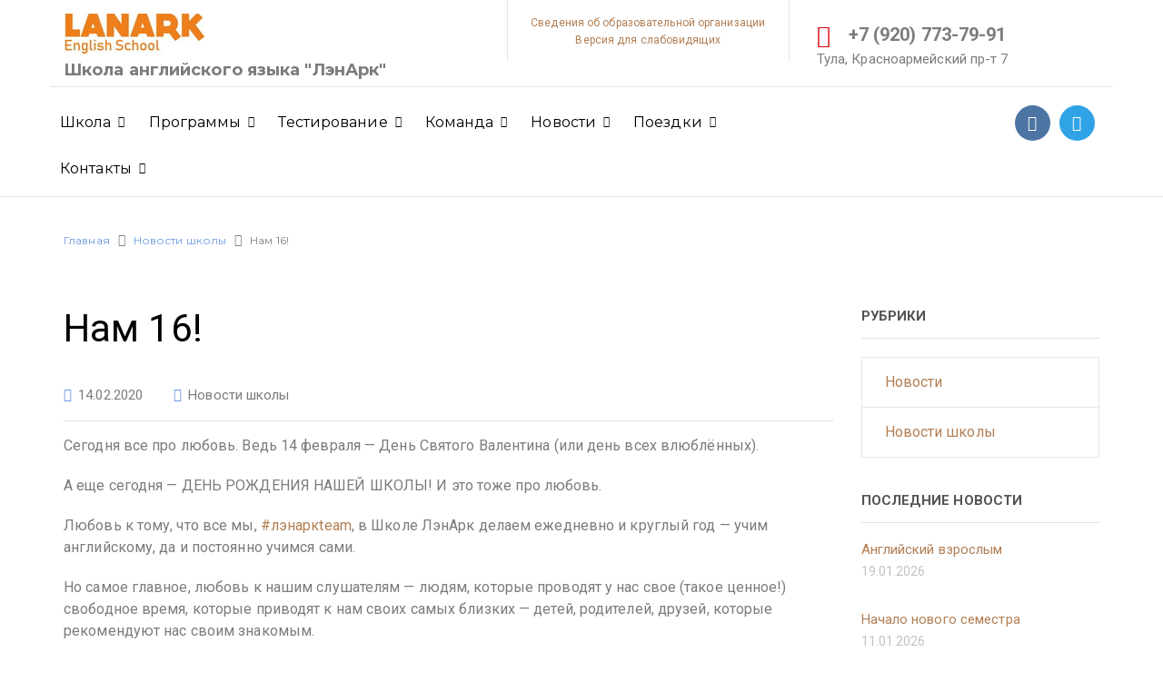

--- FILE ---
content_type: text/html; charset=UTF-8
request_url: https://lanark.ru/nam-16/
body_size: 17337
content:
<!DOCTYPE html>
<html class="no-js" lang="ru-RU">
<head>
	<meta charset="UTF-8"/>
	<meta http-equiv="X-UA-Compatible" content="IE=edge">
	<meta name="viewport" content="width=device-width, initial-scale=1">
	<title>Нам 16! | «ЛэнАрк»</title>
                        <script>
                            /* You can add more configuration options to webfontloader by previously defining the WebFontConfig with your options */
                            if ( typeof WebFontConfig === "undefined" ) {
                                WebFontConfig = new Object();
                            }
                            WebFontConfig['google'] = {families: ['Roboto:100,300,400,500,700,900,100italic,300italic,400italic,500italic,700italic,900italic', 'Montserrat:100,200,300,400,500,600,700,800,900,100italic,200italic,300italic,400italic,500italic,600italic,700italic,800italic,900italic&subset=cyrillic,latin']};

                            (function() {
                                var wf = document.createElement( 'script' );
                                wf.src = 'https://ajax.googleapis.com/ajax/libs/webfont/1.5.3/webfont.js';
                                wf.type = 'text/javascript';
                                wf.async = 'true';
                                var s = document.getElementsByTagName( 'script' )[0];
                                s.parentNode.insertBefore( wf, s );
                            })();
                        </script>
                        
<!-- This site is optimized with the Yoast SEO plugin v11.8 - https://yoast.com/wordpress/plugins/seo/ -->
<link rel="canonical" href="https://lanark.ru/nam-16/" />
<meta property="og:locale" content="ru_RU" />
<meta property="og:type" content="article" />
<meta property="og:title" content="Нам 16! | «ЛэнАрк»" />
<meta property="og:description" content="Сегодня все про любовь. Ведь 14 февраля &#8212; День Святого Валентина (или день всех влюблённых). А еще сегодня &#8212; ДЕНЬ РОЖДЕНИЯ НАШЕЙ ШКОЛЫ! И это тоже про любовь. Любовь к тому, что все мы, #лэнаркteam, в Школе ЛэнАрк делаем ежедневно и круглый год &#8212; учим английскому,&nbsp;&hellip;" />
<meta property="og:url" content="https://lanark.ru/nam-16/" />
<meta property="og:site_name" content="«ЛэнАрк»" />
<meta property="article:section" content="Новости школы" />
<meta property="article:published_time" content="2020-02-14T07:25:51+00:00" />
<meta property="article:modified_time" content="2020-02-18T07:34:06+00:00" />
<meta property="og:updated_time" content="2020-02-18T07:34:06+00:00" />
<meta property="og:image" content="https://lanark.ru/wp-content/uploads/2020/02/_ВКИНСТА_квадр-копия-копия-e1582011139357.jpg" />
<meta property="og:image:secure_url" content="https://lanark.ru/wp-content/uploads/2020/02/_ВКИНСТА_квадр-копия-копия-e1582011139357.jpg" />
<meta property="og:image:width" content="400" />
<meta property="og:image:height" content="400" />
<meta name="twitter:card" content="summary_large_image" />
<meta name="twitter:description" content="Сегодня все про любовь. Ведь 14 февраля &#8212; День Святого Валентина (или день всех влюблённых). А еще сегодня &#8212; ДЕНЬ РОЖДЕНИЯ НАШЕЙ ШКОЛЫ! И это тоже про любовь. Любовь к тому, что все мы, #лэнаркteam, в Школе ЛэнАрк делаем ежедневно и круглый год &#8212; учим английскому,&nbsp;&hellip;" />
<meta name="twitter:title" content="Нам 16! | «ЛэнАрк»" />
<meta name="twitter:image" content="https://lanark.ru/wp-content/uploads/2020/02/_ВКИНСТА_квадр-копия-копия-e1582011139357.jpg" />
<script type='application/ld+json' class='yoast-schema-graph yoast-schema-graph--main'>{"@context":"https://schema.org","@graph":[{"@type":"WebSite","@id":"https://lanark.ru/#website","url":"https://lanark.ru/","name":"\u00ab\u041b\u044d\u043d\u0410\u0440\u043a\u00bb","potentialAction":{"@type":"SearchAction","target":"https://lanark.ru/?s={search_term_string}","query-input":"required name=search_term_string"}},{"@type":"ImageObject","@id":"https://lanark.ru/nam-16/#primaryimage","url":"https://lanark.ru/wp-content/uploads/2020/02/_\u0412\u041a\u0418\u041d\u0421\u0422\u0410_\u043a\u0432\u0430\u0434\u0440-\u043a\u043e\u043f\u0438\u044f-\u043a\u043e\u043f\u0438\u044f-e1582011139357.jpg","width":400,"height":400},{"@type":"WebPage","@id":"https://lanark.ru/nam-16/#webpage","url":"https://lanark.ru/nam-16/","inLanguage":"ru-RU","name":"\u041d\u0430\u043c 16! | \u00ab\u041b\u044d\u043d\u0410\u0440\u043a\u00bb","isPartOf":{"@id":"https://lanark.ru/#website"},"primaryImageOfPage":{"@id":"https://lanark.ru/nam-16/#primaryimage"},"datePublished":"2020-02-14T07:25:51+00:00","dateModified":"2020-02-18T07:34:06+00:00","author":{"@id":"https://lanark.ru/#/schema/person/4a0703aee86a9fbb705cc4a7049ecc1d"}},{"@type":["Person"],"@id":"https://lanark.ru/#/schema/person/4a0703aee86a9fbb705cc4a7049ecc1d","name":"\u0410\u0434\u043c\u0438\u043d\u0438\u0441\u0442\u0440\u0430\u0442\u043e\u0440","image":{"@type":"ImageObject","@id":"https://lanark.ru/#authorlogo","url":"https://secure.gravatar.com/avatar/f360ba4f6902978fb12c9b4e6ba91ad6?s=96&d=mm&r=g","caption":"\u0410\u0434\u043c\u0438\u043d\u0438\u0441\u0442\u0440\u0430\u0442\u043e\u0440"},"sameAs":[]}]}</script>
<!-- / Yoast SEO plugin. -->

<link rel='dns-prefetch' href='//maps.googleapis.com' />
<link rel='dns-prefetch' href='//s.w.org' />
<link rel="alternate" type="application/rss+xml" title="«ЛэнАрк» &raquo; Лента" href="https://lanark.ru/feed/" />
<link rel="alternate" type="application/rss+xml" title="«ЛэнАрк» &raquo; Лента комментариев" href="https://lanark.ru/comments/feed/" />
<link rel="alternate" type="text/calendar" title="«ЛэнАрк» &raquo; Новостная лента iCal" href="https://lanark.ru/events/?ical=1" />
		<script type="text/javascript">
			window._wpemojiSettings = {"baseUrl":"https:\/\/s.w.org\/images\/core\/emoji\/11\/72x72\/","ext":".png","svgUrl":"https:\/\/s.w.org\/images\/core\/emoji\/11\/svg\/","svgExt":".svg","source":{"concatemoji":"https:\/\/lanark.ru\/wp-includes\/js\/wp-emoji-release.min.js?ver=4.9.28"}};
			!function(e,a,t){var n,r,o,i=a.createElement("canvas"),p=i.getContext&&i.getContext("2d");function s(e,t){var a=String.fromCharCode;p.clearRect(0,0,i.width,i.height),p.fillText(a.apply(this,e),0,0);e=i.toDataURL();return p.clearRect(0,0,i.width,i.height),p.fillText(a.apply(this,t),0,0),e===i.toDataURL()}function c(e){var t=a.createElement("script");t.src=e,t.defer=t.type="text/javascript",a.getElementsByTagName("head")[0].appendChild(t)}for(o=Array("flag","emoji"),t.supports={everything:!0,everythingExceptFlag:!0},r=0;r<o.length;r++)t.supports[o[r]]=function(e){if(!p||!p.fillText)return!1;switch(p.textBaseline="top",p.font="600 32px Arial",e){case"flag":return s([55356,56826,55356,56819],[55356,56826,8203,55356,56819])?!1:!s([55356,57332,56128,56423,56128,56418,56128,56421,56128,56430,56128,56423,56128,56447],[55356,57332,8203,56128,56423,8203,56128,56418,8203,56128,56421,8203,56128,56430,8203,56128,56423,8203,56128,56447]);case"emoji":return!s([55358,56760,9792,65039],[55358,56760,8203,9792,65039])}return!1}(o[r]),t.supports.everything=t.supports.everything&&t.supports[o[r]],"flag"!==o[r]&&(t.supports.everythingExceptFlag=t.supports.everythingExceptFlag&&t.supports[o[r]]);t.supports.everythingExceptFlag=t.supports.everythingExceptFlag&&!t.supports.flag,t.DOMReady=!1,t.readyCallback=function(){t.DOMReady=!0},t.supports.everything||(n=function(){t.readyCallback()},a.addEventListener?(a.addEventListener("DOMContentLoaded",n,!1),e.addEventListener("load",n,!1)):(e.attachEvent("onload",n),a.attachEvent("onreadystatechange",function(){"complete"===a.readyState&&t.readyCallback()})),(n=t.source||{}).concatemoji?c(n.concatemoji):n.wpemoji&&n.twemoji&&(c(n.twemoji),c(n.wpemoji)))}(window,document,window._wpemojiSettings);
		</script>
		<style type="text/css">
img.wp-smiley,
img.emoji {
	display: inline !important;
	border: none !important;
	box-shadow: none !important;
	height: 1em !important;
	width: 1em !important;
	margin: 0 .07em !important;
	vertical-align: -0.1em !important;
	background: none !important;
	padding: 0 !important;
}
</style>
<link rel='stylesheet' id='css-style-css'  href='https://lanark.ru/wp-content/plugins/comfortable-reading-premium/css/custom.css?ver=4.9.28' type='text/css' media='all' />
<link rel='stylesheet' id='contact-form-7-css'  href='https://lanark.ru/wp-content/plugins/contact-form-7/includes/css/styles.css?ver=5.1.4' type='text/css' media='all' />
<link rel='stylesheet' id='rs-plugin-settings-css'  href='https://lanark.ru/wp-content/plugins/revslider/public/assets/css/settings.css?ver=5.4.7.1' type='text/css' media='all' />
<style id='rs-plugin-settings-inline-css' type='text/css'>
#rs-demo-id {}
</style>
<link rel='stylesheet' id='mega-submenu-css'  href='https://lanark.ru/wp-content/plugins/ed-school-plugin/extensions/mega-submenu/public/css/style.css?ver=1.2.5' type='text/css' media='all' />
<link rel='stylesheet' id='mega-submenu-woocommerce-css'  href='https://lanark.ru/wp-content/plugins/ed-school-plugin/extensions/mega-submenu/public/css/woocommerce.css?ver=1.2.5' type='text/css' media='all' />
<link rel='stylesheet' id='ed-school-theme-icons-css'  href='https://lanark.ru/wp-content/themes/ed-school/assets/css/theme-icons.css?ver=4.9.28' type='text/css' media='all' />
<link rel='stylesheet' id='testimonial-rotator-style-css'  href='https://lanark.ru/wp-content/plugins/testimonial-rotator/testimonial-rotator-style.css?ver=4.9.28' type='text/css' media='all' />
<link rel='stylesheet' id='font-awesome-css'  href='https://lanark.ru/wp-content/plugins/js_composer/assets/lib/bower/font-awesome/css/font-awesome.min.css?ver=5.4.7' type='text/css' media='all' />
<link rel='stylesheet' id='sp-style-css'  href='https://lanark.ru/wp-content/plugins/ed-school-plugin/public/css/style.css?ver=4.9.28' type='text/css' media='all' />
<link rel='stylesheet' id='groundwork-grid-css'  href='https://lanark.ru/wp-content/themes/ed-school/assets/css/groundwork-responsive.css?ver=4.9.28' type='text/css' media='all' />
<link rel='stylesheet' id='js_composer_front-css'  href='https://lanark.ru/wp-content/plugins/js_composer/assets/css/js_composer.min.css?ver=5.4.7' type='text/css' media='all' />
<link rel='stylesheet' id='ed-school-style-css'  href='https://lanark.ru/wp-content/themes/ed-school/style.css?ver=4.9.28' type='text/css' media='all' />
<style id='ed-school-style-inline-css' type='text/css'>
.header-mobile {display: none;}@media screen and (max-width:1000px) {.header-left {padding-left: 0;}.wh-header {display: none;}.header-mobile {display: block;}}
</style>
<link rel='stylesheet' id='child-style-css'  href='https://lanark.ru/wp-content/themes/ed-school-child/style.css?ver=1.0.0' type='text/css' media='all' />
<link rel='stylesheet' id='ed_school_options_style-css'  href='//lanark.ru/wp-content/uploads/ed_school_options_style.css?ver=4.9.28' type='text/css' media='all' />
<style id='ed_school_options_style-inline-css' type='text/css'>
#footer-top, #latest-news, #features, #welcome {
    background-repeat: repeat-y !important;
    background-size: 100% !important;
}

@media (max-width: 768px) {
   #footer-top, #latest-news, #features, #welcome {
        background-image: none !important;
    }
}
.vc_custom_1525467448174{border-bottom-width: 1px !important;border-bottom-color: #e5e5e5 !important;border-bottom-style: solid !important;}.vc_custom_1501153155555{padding-bottom: 15px !important;}.vc_custom_1523997529877{padding-top: 10px !important;}.vc_custom_1523997554378{padding-top: 0px !important;}.vc_custom_1525470496342{margin-top: 5px !important;margin-bottom: 0px !important;}.vc_custom_1526297217814{margin-top: 0px !important;margin-bottom: 0px !important;}.vc_custom_1565876160414{margin-top: 0px !important;margin-bottom: 0px !important;margin-left: 0px !important;border-right-width: 1px !important;border-left-width: 1px !important;padding-top: 15px !important;padding-right: 5px !important;padding-bottom: 15px !important;padding-left: 5px !important;border-left-color: #e5e5e5 !important;border-left-style: solid !important;border-right-color: #e5e5e5 !important;border-right-style: solid !important;}.vc_custom_1619047928672{padding-top: 18px !important;}.vc_custom_1570299149562{height: 14px;margin-top: 9px !important;margin-bottom: 0px !important;padding-left: 35px !important;}.vc_custom_1661738651227{margin-top: 0px !important;margin-bottom: 0px !important;padding-left: 35px !important;}.vc_custom_1525469292032{margin-bottom: 0px !important;}.vc_custom_1523999971049{padding-top: 0px !important;padding-bottom: 3px !important;}.vc_custom_1523999983699{padding-top: 15px !important;}.vc_custom_1523999956311{margin-left: -17px !important;}.vc_custom_1563895620476{margin-bottom: 0px !important;padding-top: 5px !important;padding-right: 5px !important;padding-bottom: 5px !important;padding-left: 5px !important;}.vc_custom_1563895647287{margin-bottom: 0px !important;padding-top: 5px !important;padding-right: 5px !important;padding-bottom: 5px !important;padding-left: 5px !important;}.vc_custom_1490004428413{margin-bottom: 15px !important;padding-top: 15px !important;}.get-in-touch-block .vc_column-inner {
    padding-left: 35px;
}


@media (max-width: 768px) {
    .get-in-touch-block .vc_column-inner {
        padding-left: 15px;
    }
}.vc_custom_1487943968681{padding-top: 0px !important;}.vc_custom_1491552045757{background: #2d2d2d url(http://lanark.ru/wp-content/uploads/2017/01/new-pixel.png?id=4641) !important;}.vc_custom_1490007198609{margin-bottom: 0px !important;padding-bottom: 60px !important;background-color: #eaeaea !important;}.vc_custom_1565866982311{margin-bottom: 0px !important;}.vc_custom_1565866787993{margin-bottom: 0px !important;}.vc_custom_1565866804099{margin-bottom: 0px !important;}.vc_custom_1565866243679{margin-bottom: 20px !important;}.vc_custom_1565869475379{margin-bottom: 7px !important;}.vc_custom_1565869492341{margin-bottom: 7px !important;}.vc_custom_1565869518043{margin-bottom: 7px !important;}.vc_custom_1565869527039{margin-bottom: 7px !important;}.vc_custom_1565866258002{margin-bottom: 20px !important;}.vc_custom_1565869546191{margin-bottom: 7px !important;}.vc_custom_1565869561776{margin-bottom: 7px !important;}.vc_custom_1565869576251{margin-bottom: 7px !important;}.vc_custom_1565869594627{margin-bottom: 7px !important;}.vc_custom_1565866306513{margin-bottom: 20px !important;}.vc_custom_1565869610722{margin-bottom: 7px !important;}.vc_custom_1565869627559{margin-bottom: 7px !important;}.vc_custom_1565869645869{margin-bottom: 7px !important;}.vc_custom_1565869661560{margin-bottom: 7px !important;}.vc_custom_1565866320935{margin-bottom: 20px !important;}.vc_custom_1565869679723{margin-bottom: 7px !important;}.vc_custom_1565869697090{margin-bottom: 7px !important;}.vc_custom_1565869712804{margin-bottom: 7px !important;}.vc_custom_1565869732934{margin-bottom: 7px !important;}.vc_custom_1624360952406{margin-bottom: 7px !important;}.vc_custom_1524262913629{margin-bottom: 20px !important;margin-left: 15px !important;}.vc_custom_1490007805898{margin-bottom: 0px !important;}.vc_custom_1570298289419{margin-bottom: 7px !important;padding-left: 25px !important;}.vc_custom_1624360591979{margin-bottom: 7px !important;padding-left: 25px !important;}.vc_custom_1570297947155{margin-bottom: 7px !important;padding-left: 25px !important;}.vc_custom_1619046020432{margin-bottom: 0px !important;padding-top: 5px !important;padding-right: 5px !important;padding-bottom: 5px !important;padding-left: 5px !important;}.vc_custom_1647972162464{margin-bottom: 0px !important;padding-top: 5px !important;padding-right: 5px !important;padding-bottom: 5px !important;padding-left: 5px !important;}.vc_custom_1660082770799{margin-left: 10px !important;}.vc_custom_1491466992847{margin-bottom: 0px !important;padding-top: 25px !important;padding-bottom: 10px !important;}.vc_custom_1491466989293{margin-bottom: 0px !important;padding-top: 25px !important;padding-bottom: 10px !important;}
</style>
<script type='text/javascript' src='https://lanark.ru/wp-includes/js/jquery/jquery.js?ver=1.12.4'></script>
<script type='text/javascript' src='https://lanark.ru/wp-includes/js/jquery/jquery-migrate.min.js?ver=1.4.1'></script>
<script type='text/javascript' src='https://lanark.ru/wp-content/plugins/revslider/public/assets/js/jquery.themepunch.tools.min.js?ver=5.4.7.1'></script>
<script type='text/javascript' src='https://lanark.ru/wp-content/plugins/revslider/public/assets/js/jquery.themepunch.revolution.min.js?ver=5.4.7.1'></script>
<script type='text/javascript' src='https://lanark.ru/wp-content/plugins/ed-school-plugin/extensions/mega-submenu/public/js/msm-main.min.js?ver=1.2.5'></script>
<script type='text/javascript' src='https://maps.googleapis.com/maps/api/js?key=AIzaSyANrwH6wvAmqQd0yDNVi59s4YHOeoKw-QI&#038;ver=4.9.28'></script>
<script type='text/javascript' src='https://lanark.ru/wp-content/plugins/ed-school-plugin/vc-addons/our-process/assets/js/jquery-appear.js?ver=4.9.28'></script>
<script type='text/javascript' src='https://lanark.ru/wp-content/plugins/ed-school-plugin/vc-addons/our-process/assets/js/scp-our-process.js?ver=4.9.28'></script>
<script type='text/javascript' src='https://lanark.ru/wp-content/plugins/testimonial-rotator/js/jquery.cycletwo.js?ver=4.9.28'></script>
<script type='text/javascript' src='https://lanark.ru/wp-content/plugins/testimonial-rotator/js/jquery.cycletwo.addons.js?ver=4.9.28'></script>
<script type='text/javascript' src='https://lanark.ru/wp-content/themes/ed-school/assets/js/vendor/modernizr-2.7.0.min.js'></script>
<link rel='https://api.w.org/' href='https://lanark.ru/wp-json/' />
<link rel="EditURI" type="application/rsd+xml" title="RSD" href="https://lanark.ru/xmlrpc.php?rsd" />
<link rel="wlwmanifest" type="application/wlwmanifest+xml" href="https://lanark.ru/wp-includes/wlwmanifest.xml" /> 
<meta name="generator" content="WordPress 4.9.28" />
<link rel='shortlink' href='https://lanark.ru/?p=2170' />
<link rel="alternate" type="application/json+oembed" href="https://lanark.ru/wp-json/oembed/1.0/embed?url=https%3A%2F%2Flanark.ru%2Fnam-16%2F" />
<link rel="alternate" type="text/xml+oembed" href="https://lanark.ru/wp-json/oembed/1.0/embed?url=https%3A%2F%2Flanark.ru%2Fnam-16%2F&#038;format=xml" />
	<script>
		var ed_school_plugin = ed_school_plugin ||
			{
				data: {
					vcWidgets: {
						ourProcess: {
							breakpoint: 480
						}
					},
					styles: []
				}
			};
	</script>
<meta name="tec-api-version" content="v1"><meta name="tec-api-origin" content="https://lanark.ru"><link rel="https://theeventscalendar.com/" href="https://lanark.ru/wp-json/tribe/events/v1/" /><style type="text/css" data-type="vc_shortcodes-custom-css">.vc_custom_1523913656932{background-color: #f5f5f5 !important;}.vc_custom_1523914179332{padding-top: 25px !important;}.vc_custom_1523914559425{padding-top: 28px !important;padding-right: 28px !important;}.vc_custom_1523912987522{padding-top: 7px !important;padding-bottom: 25px !important;}.vc_custom_1528967008615{padding-bottom: 10px !important;background-color: #e6be1e !important;}.vc_custom_1530639682115{padding-top: 9px !important;}.vc_custom_1529047523811{padding-bottom: 10px !important;background-color: #e6be1e !important;}.vc_custom_1523985441960{padding-top: 9px !important;}.vc_custom_1530737764596{padding-bottom: 10px !important;background-color: #e6be1e !important;}.vc_custom_1525345860370{padding-top: 9px !important;}.vc_custom_1566831213446{margin-top: 4px !important;padding-top: 25px !important;padding-right: 30px !important;padding-bottom: 7px !important;padding-left: 30px !important;background-color: #e6be1e !important;}.vc_custom_1524226640803{margin-bottom: 12px !important;}.vc_custom_1566831240442{margin-bottom: 12px !important;}.vc_custom_1526240883064{margin-top: 20px !important;padding-bottom: 16px !important;}</style><style type="text/css" data-type="vc_shortcodes-custom-css">.vc_custom_1491222940086{padding-right: 20px !important;padding-bottom: 30px !important;padding-left: 5px !important;background-color: #ffffff !important;}.vc_custom_1489060709524{padding-top: 15px !important;padding-right: 15px !important;}.vc_custom_1489060668768{padding-top: 28px !important;}.vc_custom_1530701978658{padding-top: 30px !important;padding-right: 30px !important;padding-left: 30px !important;background-color: #e6be1e !important;}.vc_custom_1525531787252{margin-bottom: 12px !important;}.vc_custom_1530702211443{margin-bottom: 50px !important;}</style><style type="text/css" data-type="vc_shortcodes-custom-css">.vc_custom_1489054563538{background-color: #f5f5f5 !important;}.vc_custom_1567416366287{padding-top: 180px !important;padding-bottom: 180px !important;background-image: url(https://lanark.ru/wp-content/uploads/2018/05/puteshestv_4.jpg?id=1630) !important;background-position: center !important;background-repeat: no-repeat !important;background-size: cover !important;}.vc_custom_1488978260956{padding-top: 25px !important;padding-left: 25px !important;}.vc_custom_1489493077790{padding-top: 7px !important;padding-bottom: 25px !important;}.vc_custom_1489493100588{padding-top: 2px !important;padding-bottom: 30px !important;}.vc_custom_1565190987296{padding-top: 30px !important;padding-right: 30px !important;padding-bottom: 18px !important;padding-left: 30px !important;background-color: #e6be1e !important;}.vc_custom_1524224543266{margin-bottom: 15px !important;}.vc_custom_1565191013505{padding-top: 30px !important;padding-right: 30px !important;padding-bottom: 18px !important;padding-left: 30px !important;}.vc_custom_1530701065227{margin-bottom: 15px !important;}.vc_custom_1565190774770{margin-bottom: 2px !important;}.vc_custom_1565191035461{padding-top: 30px !important;padding-right: 30px !important;padding-bottom: 18px !important;padding-left: 30px !important;}.vc_custom_1525530202759{margin-bottom: 15px !important;}.vc_custom_1565190787794{margin-bottom: 2px !important;}.vc_custom_1565191057871{padding-top: 30px !important;padding-right: 30px !important;padding-bottom: 18px !important;padding-left: 30px !important;}.vc_custom_1525526262456{margin-bottom: 15px !important;}.vc_custom_1565190822394{margin-bottom: 2px !important;}.vc_custom_1565191083078{padding-top: 30px !important;padding-right: 30px !important;padding-bottom: 18px !important;padding-left: 30px !important;}.vc_custom_1524225011703{margin-bottom: 15px !important;}.vc_custom_1565190858760{margin-bottom: 2px !important;}.vc_custom_1565191106666{padding-top: 30px !important;padding-right: 30px !important;padding-bottom: 18px !important;padding-left: 30px !important;}.vc_custom_1525530836935{margin-bottom: 15px !important;}.vc_custom_1565190906884{margin-bottom: 2px !important;}</style><style type="text/css" data-type="vc_shortcodes-custom-css">.vc_custom_1525534380936{padding-top: 30px !important;padding-right: 35px !important;padding-bottom: 30px !important;padding-left: 35px !important;background-color: #e6be1e !important;}.vc_custom_1524476115568{padding-top: 30px !important;padding-right: 0px !important;padding-bottom: 30px !important;padding-left: 30px !important;background-color: #ffffff !important;}.vc_custom_1524475317962{padding-top: 20px !important;padding-right: 0px !important;padding-bottom: 20px !important;padding-left: 20px !important;background-color: #ffffff !important;}.vc_custom_1525533810143{margin-bottom: 15px !important;margin-left: 30px !important;}.vc_custom_1692067380939{margin-bottom: 20px !important;}.vc_custom_1565194337321{margin-bottom: 10px !important;}.vc_custom_1565863519637{padding-bottom: 20px !important;padding-left: 30px !important;}.vc_custom_1524170013080{padding-top: 0px !important;padding-right: 0px !important;padding-left: 0px !important;}</style>		<script>
			var msm_mega_submenu = {"data":{"submenu_items_position_relative":0,"mobile_menu_trigger_click_bellow":768}};
		</script>
		<script>
		var wheels = wheels || {"siteName":"\u00ab\u041b\u044d\u043d\u0410\u0440\u043a\u00bb","data":{"useScrollToTop":false,"useStickyMenu":true,"scrollToTopText":"","isAdminBarShowing":false,"initialWaypointScrollCompensation":"120","preloaderSpinner":0,"preloaderBgColor":"#ffffff"}};
	</script>

<style type="text/css" id="breadcrumb-trail-css">.breadcrumbs .trail-browse,.breadcrumbs .trail-items,.breadcrumbs .trail-items li {display: inline-block;margin:0;padding: 0;border:none;background:transparent;text-indent: 0;}.breadcrumbs .trail-browse {font-size: inherit;font-style:inherit;font-weight: inherit;color: inherit;}.breadcrumbs .trail-items {list-style: none;}.trail-items li::after {content: "\002F";padding: 0 0.5em;}.trail-items li:last-of-type::after {display: none;}</style>
<meta name="generator" content="Powered by WPBakery Page Builder - drag and drop page builder for WordPress."/>
<!--[if lte IE 9]><link rel="stylesheet" type="text/css" href="https://lanark.ru/wp-content/plugins/js_composer/assets/css/vc_lte_ie9.min.css" media="screen"><![endif]--><meta name="generator" content="Powered by Slider Revolution 5.4.7.1 - responsive, Mobile-Friendly Slider Plugin for WordPress with comfortable drag and drop interface." />
<script type="text/javascript">function setREVStartSize(e){									
						try{ e.c=jQuery(e.c);var i=jQuery(window).width(),t=9999,r=0,n=0,l=0,f=0,s=0,h=0;
							if(e.responsiveLevels&&(jQuery.each(e.responsiveLevels,function(e,f){f>i&&(t=r=f,l=e),i>f&&f>r&&(r=f,n=e)}),t>r&&(l=n)),f=e.gridheight[l]||e.gridheight[0]||e.gridheight,s=e.gridwidth[l]||e.gridwidth[0]||e.gridwidth,h=i/s,h=h>1?1:h,f=Math.round(h*f),"fullscreen"==e.sliderLayout){var u=(e.c.width(),jQuery(window).height());if(void 0!=e.fullScreenOffsetContainer){var c=e.fullScreenOffsetContainer.split(",");if (c) jQuery.each(c,function(e,i){u=jQuery(i).length>0?u-jQuery(i).outerHeight(!0):u}),e.fullScreenOffset.split("%").length>1&&void 0!=e.fullScreenOffset&&e.fullScreenOffset.length>0?u-=jQuery(window).height()*parseInt(e.fullScreenOffset,0)/100:void 0!=e.fullScreenOffset&&e.fullScreenOffset.length>0&&(u-=parseInt(e.fullScreenOffset,0))}f=u}else void 0!=e.minHeight&&f<e.minHeight&&(f=e.minHeight);e.c.closest(".rev_slider_wrapper").css({height:f})					
						}catch(d){console.log("Failure at Presize of Slider:"+d)}						
					};</script>
<meta name="generator" content="Powered by Ed Child Theme WordPress theme - Suitable for elementary school website, high school website or web presentation for teacher or tutor." />
<noscript><style type="text/css"> .wpb_animate_when_almost_visible { opacity: 1; }</style></noscript></head>
<body class="post-template-default single single-post postid-2170 single-format-standard tribe-no-js header-top wpb-js-composer js-comp-ver-5.4.7 vc_responsive">
		<div class="header-mobile">
		<div class="vc_row wpb_row vc_row-fluid"><div class="wpb_column vc_column_container vc_col-sm-12"><div class="vc_column-inner vc_custom_1490004428413"><div class="wpb_wrapper"><div id="wh-mobile-menu" class="respmenu-wrap">
	<div class="respmenu-header">
					<a href="https://lanark.ru/" class="respmenu-header-logo-link">
				<img src="https://lanark.ru/wp-content/uploads/2019/08/Logo_44.jpg" class="respmenu-header-logo" alt="mobile-logo">
			</a>
				<div class="respmenu-open">
					<hr>
			<hr>
			<hr>
				</div>
	</div>
	<div class="menu-mobile-menu-container"><ul id="menu-mobile-menu" class="respmenu"><li id="menu-item-211" class="menu-item menu-item-type-post_type menu-item-object-page menu-item-home menu-item-211 msm-top-level-item"><a href="https://lanark.ru/">Главная</a></li>
<li id="menu-item-1939" class="menu-item menu-item-type-post_type menu-item-object-page menu-item-has-children menu-item-1939 msm-top-level-item"><a href="https://lanark.ru/anglijskij-detyam/">Английский детям</a>
<div class="respmenu-submenu-toggle cbp-respmenu-more"><i class="fa fa-angle-down"></i></div>

<ul class="sub-menu">
	<li id="menu-item-1940" class="menu-item menu-item-type-post_type menu-item-object-page menu-item-1940"><a href="https://lanark.ru/?page_id=830">Малыши (3.5-5 лет)</a></li>
	<li id="menu-item-1941" class="menu-item menu-item-type-post_type menu-item-object-page menu-item-1941"><a href="https://lanark.ru/anglijskij-detyam/doshkolniki-5-7-let/">Дошкольники (5-7 лет)</a></li>
</ul>
</li>
<li id="menu-item-1942" class="menu-item menu-item-type-post_type menu-item-object-page menu-item-has-children menu-item-1942 msm-top-level-item"><a href="https://lanark.ru/anglijskij-yazyk-shkolnikam/">Английский школьникам</a>
<div class="respmenu-submenu-toggle cbp-respmenu-more"><i class="fa fa-angle-down"></i></div>

<ul class="sub-menu">
	<li id="menu-item-1943" class="menu-item menu-item-type-post_type menu-item-object-page menu-item-1943"><a href="https://lanark.ru/anglijskij-yazyk-shkolnikam/kursy-anglijskogo-yazyka-dlya-detej-7-9-let/">Дети (7-10 лет)</a></li>
	<li id="menu-item-1944" class="menu-item menu-item-type-post_type menu-item-object-page menu-item-1944"><a href="https://lanark.ru/anglijskij-yazyk-shkolnikam/kursy-anglijskogo-dlya-mladshih-podrostkov-10-13-let/">Подростки (10-13 лет)</a></li>
	<li id="menu-item-1945" class="menu-item menu-item-type-post_type menu-item-object-page menu-item-1945"><a href="https://lanark.ru/anglijskij-yazyk-shkolnikam/anglijskij-yazyk-dlya-starshih-podrostkov-13-17-let/">Подростки (13-17 лет)</a></li>
	<li id="menu-item-1946" class="menu-item menu-item-type-post_type menu-item-object-page menu-item-1946"><a href="https://lanark.ru/anglijskij-yazyk-shkolnikam/podgotovka-k-egeh-po-anglijskomu-yazyku/">Подготовка к ОГЭ и ЕГЭ</a></li>
</ul>
</li>
<li id="menu-item-1936" class="menu-item menu-item-type-post_type menu-item-object-page menu-item-has-children menu-item-1936 msm-top-level-item"><a href="https://lanark.ru/anglijskij-vzroslym/">Английский взрослым</a>
<div class="respmenu-submenu-toggle cbp-respmenu-more"><i class="fa fa-angle-down"></i></div>

<ul class="sub-menu">
	<li id="menu-item-1937" class="menu-item menu-item-type-post_type menu-item-object-page menu-item-1937"><a href="https://lanark.ru/anglijskij-vzroslym/general-english/">Общий английский</a></li>
	<li id="menu-item-1938" class="menu-item menu-item-type-post_type menu-item-object-page menu-item-1938"><a href="https://lanark.ru/anglijskij-vzroslym/speaking/">Разговорный английский</a></li>
	<li id="menu-item-1953" class="menu-item menu-item-type-post_type menu-item-object-page menu-item-1953"><a href="https://lanark.ru/anglijskij-vzroslym/programma-delovoj-anglijskij/">Деловой английский</a></li>
	<li id="menu-item-1954" class="menu-item menu-item-type-post_type menu-item-object-page menu-item-1954"><a href="https://lanark.ru/?page_id=806">Подготовка к IELTS</a></li>
</ul>
</li>
<li id="menu-item-1955" class="menu-item menu-item-type-post_type menu-item-object-page menu-item-1955 msm-top-level-item"><a href="https://lanark.ru/anglijskij-vzroslym/korporativnoe-obuchenie/">Корпоративное обучение</a></li>
<li id="menu-item-1947" class="menu-item menu-item-type-post_type menu-item-object-page menu-item-has-children menu-item-1947 msm-top-level-item"><a href="https://lanark.ru/obuchenie-za-rubezhom/">Обучение за рубежом и не только</a>
<div class="respmenu-submenu-toggle cbp-respmenu-more"><i class="fa fa-angle-down"></i></div>

<ul class="sub-menu">
	<li id="menu-item-1948" class="menu-item menu-item-type-post_type menu-item-object-page menu-item-1948"><a href="https://lanark.ru/obuchenie-za-rubezhom/poezdki-shkolnikam/">Поездки школьникам</a></li>
	<li id="menu-item-1949" class="menu-item menu-item-type-post_type menu-item-object-page menu-item-1949"><a href="https://lanark.ru/obuchenie-za-rubezhom/poezdki-vzroslym/">Поездки взрослым</a></li>
	<li id="menu-item-1950" class="menu-item menu-item-type-post_type menu-item-object-page menu-item-1950"><a href="https://lanark.ru/obuchenie-za-rubezhom/semejnye-programmy/">Семейные программы</a></li>
	<li id="menu-item-1951" class="menu-item menu-item-type-post_type menu-item-object-page menu-item-1951"><a href="https://lanark.ru/obuchenie-za-rubezhom/lager-v-podmoskove/">Лагерь в Подмосковье</a></li>
	<li id="menu-item-1952" class="menu-item menu-item-type-post_type menu-item-object-page menu-item-1952"><a href="https://lanark.ru/obuchenie-za-rubezhom/nashi-puteshestvenniki/">Наши путешественники</a></li>
</ul>
</li>
<li id="menu-item-1957" class="menu-item menu-item-type-post_type menu-item-object-page menu-item-has-children menu-item-1957 msm-top-level-item"><a href="https://lanark.ru/nasha-shkola/">Наша школа</a>
<div class="respmenu-submenu-toggle cbp-respmenu-more"><i class="fa fa-angle-down"></i></div>

<ul class="sub-menu">
	<li id="menu-item-1956" class="menu-item menu-item-type-post_type menu-item-object-page menu-item-1956"><a href="https://lanark.ru/nasha-komanda/">Наша команда</a></li>
	<li id="menu-item-1958" class="menu-item menu-item-type-post_type menu-item-object-page menu-item-1958"><a href="https://lanark.ru/nasha-shkola/nash-podhod/">Наш подход</a></li>
	<li id="menu-item-1959" class="menu-item menu-item-type-post_type menu-item-object-page menu-item-1959"><a href="https://lanark.ru/nasha-shkola/nashi-prepodavateli/">Наши преподаватели</a></li>
</ul>
</li>
<li id="menu-item-203" class="menu-item menu-item-type-post_type menu-item-object-page current_page_parent menu-item-203 msm-top-level-item"><a href="https://lanark.ru/news/">Новости</a></li>
<li id="menu-item-202" class="menu-item menu-item-type-post_type menu-item-object-page menu-item-202 msm-top-level-item"><a href="https://lanark.ru/contact/">Контакты</a></li>
</ul></div></div></div></div></div></div>	</div>
		<div class="cbp-row wh-header top wh-sticky-header-enabled">
			<section class="vc_section"><div class="vc_row wpb_row vc_row-fluid cbp-container vc_custom_1525467448174 vc_row-has-fill"><div class="wpb_column vc_column_container vc_col-sm-5"><div class="vc_column-inner vc_custom_1523997529877"><div class="wpb_wrapper">
          	<div  class="wpb_single_image wpb_content_element vc_align_left vc_custom_1525470496342">
          		<figure class="wpb_wrapper vc_figure">
          			<a href="https://lanark.ru/"><img class="vc_img-placeholder vc_single_image-img" src="https://lanark.ru/wp-content/uploads/2019/08/Logo_44.jpg" alt="logo"/></a>
          		</figure>
          	</div>
          <h3 style="font-size: 18px;color: #7c7c7c;text-align: left;font-family:Montserrat;font-weight:700;font-style:normal" class="vc_custom_heading vc_custom_1526297217814" >Школа английского языка "ЛэнАрк"</h3></div></div></div><div class="wpb_column vc_column_container vc_col-sm-7"><div class="vc_column-inner vc_custom_1523997554378"><div class="wpb_wrapper"><div class="vc_row wpb_row vc_inner vc_row-fluid"><div class="wpb_column vc_column_container vc_col-sm-6"><div class="vc_column-inner "><div class="wpb_wrapper">
	<div class="wpb_text_column wpb_content_element  vc_custom_1565876160414" >
		<div class="wpb_wrapper">
			<div style="line-height: 17px;">
<p style="text-align: center;"><a href="/organization/"><span style="font-size: 9pt;">Сведения об образовательной организации</span></a><br />
<a id="cr_version_link" href="#"><span style="font-size: 9pt;">Версия для слабовидящих</span></a></p>
</div>

		</div>
	</div>
</div></div></div><div class="wpb_column vc_column_container vc_col-sm-6"><div class="vc_column-inner "><div class="wpb_wrapper">
					<div class="wh-theme-icon vc_custom_1619047928672 " style="font-size:25px;position:absolute;color:#e2020f!important;text-align:center;">
				<i class="icon-edtelephone" onMouseOver="this.style.color='rgba(226,2,15,0.41)'" onMouseOut="this.style.color='#e2020f'"></i>
			</div>
		
		<h4 style="color: #7c7c7c;text-align: left" class="vc_custom_heading vc_custom_1570299149562" > </h4><h4 style="color: #7c7c7c;text-align: left" class="vc_custom_heading vc_custom_1661738651227" ><a href="tel:+79207737991">+7 (920) 773-79-91</a></h4><p style="font-size: 15px;line-height: 23px;text-align: left" class="vc_custom_heading vc_custom_1525469292032" >Тула, Красноармейский пр-т 7</p></div></div></div></div></div></div></div></div><div class="vc_row wpb_row vc_row-fluid sticky-bar cbp-container vc_custom_1501153155555"><div class="wpb_column vc_column_container vc_col-sm-9"><div class="vc_column-inner vc_custom_1523999971049"><div class="wpb_wrapper"><div id="cbp-menu-main" class="cbp-container vc_pull-left vc_custom_1523999956311"><ul id="menu-main-menu" class="sf-menu wh-menu-main"><li id="menu-item-1409" class="menu-item menu-item-type-custom menu-item-object-custom menu-item-has-children menu-item-1409 msm-top-level-item"><a href="#">Школа</a>
<ul class="sub-menu">
	<li id="menu-item-1410" class="menu-item menu-item-type-custom menu-item-object-custom menu-item-1410"><a href="/nasha-shkola/">Наша школа</a></li>
	<li id="menu-item-1411" class="menu-item menu-item-type-custom menu-item-object-custom menu-item-1411"><a href="/nasha-shkola/nash-podhod/">Наш подход</a></li>
	<li id="menu-item-1412" class="menu-item menu-item-type-custom menu-item-object-custom menu-item-1412"><a href="/nasha-shkola/nashi-prepodavateli/">Наши преподаватели</a></li>
</ul>
</li>
<li id="menu-item-242" class="menu-item menu-item-type-post_type menu-item-object-page menu-item-home menu-item-242 msm-top-level-item msm-menu-item menu-item-has-children msm-hover"><a href="https://lanark.ru/">Программы</a><!-- Programs --><div class="msm-submenu" data-depth="0" data-width="1500" data-position="center">
<div class="vc_row wpb_row vc_row-fluid vc_custom_1523913656932 vc_row-has-fill vc_row-o-equal-height vc_row-flex"><div class="wpb_column vc_column_container vc_col-sm-9"><div class="vc_column-inner vc_custom_1523914179332"><div class="wpb_wrapper"><div class="vc_row wpb_row vc_inner vc_row-fluid vc_custom_1523912987522"><div class="wpb_column vc_column_container vc_col-sm-4"><div class="vc_column-inner "><div class="wpb_wrapper">		<div class="msm-content-box">

			<div id="mega-menu-content-box-697bd88be19e5"
			     class=" vc_custom_1528967008615 "  onMouseOver="this.style.backgroundColor='#ffffff'" onMouseOut="this.style.backgroundColor=''">
													<a class="wh-content-box-link"
					   href="https://lanark.ru/anglijskij-detyam/"
																		></a>
				
				
	<div  class="wpb_single_image wpb_content_element vc_align_center">
		
		<figure class="wpb_wrapper vc_figure">
			<div class="vc_single_image-wrapper   vc_box_border_grey"><img class="vc_single_image-img " src="https://lanark.ru/wp-content/uploads/2018/04/detyam.jpg" width="768" height="483" alt="" title="" /></div>
		</figure>
	</div>
<h5 style="color: #ffffff;text-align: center" class="vc_custom_heading wh-title-with-label vc_custom_1530639682115" >Английский детям</h5>
	<div class="wpb_text_column wpb_content_element " >
		<div class="wpb_wrapper">
			<p style="text-align: center;">(от 5 до 7 лет)</p>

		</div>
	</div>
							</div>
					</div>

		</div></div></div><div class="wpb_column vc_column_container vc_col-sm-4"><div class="vc_column-inner "><div class="wpb_wrapper">		<div class="msm-content-box">

			<div id="mega-menu-content-box-697bd88be25e3"
			     class=" vc_custom_1529047523811 "  onMouseOver="this.style.backgroundColor='#ffffff'" onMouseOut="this.style.backgroundColor=''">
													<a class="wh-content-box-link"
					   href="https://lanark.ru/anglijskij-yazyk-shkolnikam/"
																		></a>
				
				
	<div  class="wpb_single_image wpb_content_element vc_align_center">
		
		<figure class="wpb_wrapper vc_figure">
			<div class="vc_single_image-wrapper   vc_box_border_grey"><img class="vc_single_image-img " src="https://lanark.ru/wp-content/uploads/2018/04/shkolnikam.jpg" width="768" height="483" alt="" title="" /></div>
		</figure>
	</div>
<h5 style="color: #ffffff;text-align: center" class="vc_custom_heading wh-title-with-label vc_custom_1523985441960" >Английский школьникам</h5>
	<div class="wpb_text_column wpb_content_element " >
		<div class="wpb_wrapper">
			<p style="text-align: center;">(от 7 до 17 лет)</p>

		</div>
	</div>
							</div>
					</div>

		</div></div></div><div class="wpb_column vc_column_container vc_col-sm-4"><div class="vc_column-inner "><div class="wpb_wrapper">		<div class="msm-content-box">

			<div id="mega-menu-content-box-697bd88be2f1f"
			     class=" vc_custom_1530737764596 "  onMouseOver="this.style.backgroundColor='#ffffff'" onMouseOut="this.style.backgroundColor=''">
													<a class="wh-content-box-link"
					   href="https://lanark.ru/anglijskij-vzroslym/"
																		></a>
				
				
	<div  class="wpb_single_image wpb_content_element vc_align_center">
		
		<figure class="wpb_wrapper vc_figure">
			<div class="vc_single_image-wrapper   vc_box_border_grey"><img class="vc_single_image-img " src="https://lanark.ru/wp-content/uploads/2018/04/vzroslym.jpg" width="768" height="483" alt="" title="" /></div>
		</figure>
	</div>
<h5 style="color: #ffffff;text-align: center" class="vc_custom_heading wh-title-with-label vc_custom_1525345860370" >Английский взрослым</h5>
	<div class="wpb_text_column wpb_content_element " >
		<div class="wpb_wrapper">
			<p style="text-align: center;">(от 18 лет)</p>

		</div>
	</div>
							</div>
					</div>

		</div></div></div></div></div></div></div><div class="wpb_column vc_column_container vc_col-sm-3"><div class="vc_column-inner vc_custom_1523914559425"><div class="wpb_wrapper">		<div class="msm-content-box">

			<div id="mega-menu-content-box-697bd88be38e3"
			     class=" vc_custom_1566831213446 "  onMouseOver="this.style.backgroundColor=''" onMouseOut="this.style.backgroundColor=''">
													<a class="wh-content-box-link"
					   href="/korporativnoe-obuchenie/"
																		></a>
				
				
					<div class="wh-theme-icon vc_custom_1524226640803 " style="font-size:48px;color:#ffffff!important;">
				<i class="icon-edic_watch_later" ></i>
			</div>
		
		<h4 style="color: #ffffff;text-align: left" class="vc_custom_heading wh-title-with-label vc_custom_1566831240442" ><a href="/korporativnoe-obuchenie/">Корпоративное обучение <b>b2b</b></a></h4><h6 style="font-size: 14px;color: #ffffff;line-height: 22px;text-align: left" class="vc_custom_heading vc_custom_1526240883064" >Мы можем обучать ваших сотрудников на нашей территории или проводить занятия на вашей территории в удобное для вас время.</h6>							</div>
					</div>

		</div></div></div></div></div>
</li>
<li id="menu-item-213" class="menu-item menu-item-type-custom menu-item-object-custom menu-item-has-children menu-item-213 msm-top-level-item"><a>Тестирование</a>
<ul class="sub-menu">
	<li id="menu-item-1208" class="menu-item menu-item-type-custom menu-item-object-custom menu-item-1208"><a href="/testing/">Тестирование</a></li>
	<li id="menu-item-1207" class="menu-item menu-item-type-custom menu-item-object-custom menu-item-1207"><a href="/levels/">Уровни обучения</a></li>
</ul>
</li>
<li id="menu-item-1350" class="menu-item menu-item-type-custom menu-item-object-custom menu-item-has-children menu-item-1350 msm-top-level-item"><a>Команда</a>
<ul class="sub-menu">
	<li id="menu-item-981" class="menu-item menu-item-type-post_type menu-item-object-page menu-item-981"><a href="https://lanark.ru/nasha-komanda/">Наша команда</a></li>
	<li id="menu-item-1038" class="menu-item menu-item-type-post_type menu-item-object-page menu-item-1038"><a href="https://lanark.ru/nashi-vakansii/">Наши вакансии</a></li>
</ul>
</li>
<li id="menu-item-235" class="menu-item menu-item-type-post_type menu-item-object-page current_page_parent menu-item-235 msm-top-level-item msm-menu-item menu-item-has-children msm-hover"><a href="https://lanark.ru/news/">Новости</a><!-- News --><div class="msm-submenu" data-depth="0" data-width="1500" data-position="center">
<div class="vc_row wpb_row vc_row-fluid vc_custom_1491222940086 vc_row-has-fill vc_row-o-equal-height vc_row-flex"><div class="wpb_column vc_column_container vc_col-sm-9"><div class="vc_column-inner vc_custom_1489060709524"><div class="wpb_wrapper">		<div class="linp-post-list  layout_1">
							<div class="vc_row">
																		<div class="item one third">
	<div class="inner-wrap">
														<div class="img-container">

				<a href="https://lanark.ru/angliysky-vzroslym/"
				   title="Английский взрослым"><img width="400" height="400" src="https://lanark.ru/wp-content/uploads/2025/01/янв25_англ-взрослым_14.01.-400x400.jpg" class="post-list-thumb wp-post-image" alt="" srcset="https://lanark.ru/wp-content/uploads/2025/01/янв25_англ-взрослым_14.01..jpg 400w, https://lanark.ru/wp-content/uploads/2025/01/янв25_англ-взрослым_14.01.-150x150.jpg 150w, https://lanark.ru/wp-content/uploads/2025/01/янв25_англ-взрослым_14.01.-300x300.jpg 300w" sizes="(max-width: 400px) 100vw, 400px" /></a>
			</div>
				<div class="data">


			<div class="meta-data">
				<div class="date">
					<i class="icon-edtime3"></i>
											Январь 19, 2026									</div>
											</div>
			<h3>
				<a title="Английский взрослым"
				   href="https://lanark.ru/angliysky-vzroslym/">
					Английский взрослым				</a>
			</h3>
								</div>
	</div>
</div>						
																		<div class="item one third">
	<div class="inner-wrap">
														<div class="img-container">

				<a href="https://lanark.ru/nachalo-novogo-semestra/"
				   title="Начало нового семестра"><img width="400" height="400" src="https://lanark.ru/wp-content/uploads/2025/01/янв25_набор-в-группы_3.01.-400x400.jpg" class="post-list-thumb wp-post-image" alt="" srcset="https://lanark.ru/wp-content/uploads/2025/01/янв25_набор-в-группы_3.01..jpg 400w, https://lanark.ru/wp-content/uploads/2025/01/янв25_набор-в-группы_3.01.-150x150.jpg 150w, https://lanark.ru/wp-content/uploads/2025/01/янв25_набор-в-группы_3.01.-300x300.jpg 300w" sizes="(max-width: 400px) 100vw, 400px" /></a>
			</div>
				<div class="data">


			<div class="meta-data">
				<div class="date">
					<i class="icon-edtime3"></i>
											Январь 11, 2026									</div>
											</div>
			<h3>
				<a title="Начало нового семестра"
				   href="https://lanark.ru/nachalo-novogo-semestra/">
					Начало нового семестра				</a>
			</h3>
								</div>
	</div>
</div>						
																		<div class="item one third">
	<div class="inner-wrap">
														<div class="img-container">

				<a href="https://lanark.ru/pozdravlyaem-s-novym-godom-i-rozhdestvom-3/"
				   title="Поздравляем с Новым годом и Рождеством!"><img width="400" height="400" src="https://lanark.ru/wp-content/uploads/2022/12/дек22_поздравляем-2-400x400.jpg" class="post-list-thumb wp-post-image" alt="" srcset="https://lanark.ru/wp-content/uploads/2022/12/дек22_поздравляем-2.jpg 400w, https://lanark.ru/wp-content/uploads/2022/12/дек22_поздравляем-2-150x150.jpg 150w, https://lanark.ru/wp-content/uploads/2022/12/дек22_поздравляем-2-300x300.jpg 300w" sizes="(max-width: 400px) 100vw, 400px" /></a>
			</div>
				<div class="data">


			<div class="meta-data">
				<div class="date">
					<i class="icon-edtime3"></i>
											Декабрь 29, 2025									</div>
											</div>
			<h3>
				<a title="Поздравляем с Новым годом и Рождеством!"
				   href="https://lanark.ru/pozdravlyaem-s-novym-godom-i-rozhdestvom-3/">
					Поздравляем с Новым годом и Рождеством!				</a>
			</h3>
								</div>
	</div>
</div>						
									</div>
								</div>

		</div></div></div><div class="wpb_column vc_column_container vc_col-sm-3"><div class="vc_column-inner vc_custom_1489060668768"><div class="wpb_wrapper">		<div class="msm-content-box">

			<div id="mega-menu-content-box-697bd88be636c"
			     class=" vc_custom_1530701978658 "  onMouseOver="this.style.backgroundColor=''" onMouseOut="this.style.backgroundColor=''">
													<a class="wh-content-box-link"
					   href="http://lanark.ru/news/"
																		></a>
				
				
					<div class="wh-theme-icon vc_custom_1525531787252 " style="font-size:48px;color:#ffffff!important;">
				<i class="icon-edic_public" ></i>
			</div>
		
		<h4 style="text-align: left" class="vc_custom_heading wh-title-with-label vc_custom_1530702211443" >Посмотрите все новости и события Школы «ЛэнАрк» <b>news</b></h4>							</div>
					</div>

		</div></div></div></div></div>
</li>
<li id="menu-item-966" class="menu-item menu-item-type-post_type menu-item-object-page menu-item-966 msm-top-level-item msm-menu-item menu-item-has-children msm-hover"><a href="https://lanark.ru/obuchenie-za-rubezhom/">Поездки</a><!-- Travel --><div class="msm-submenu" data-depth="0" data-width="1500" data-position="center">
<div class="vc_row wpb_row vc_row-fluid vc_custom_1489054563538 vc_row-has-fill vc_row-o-equal-height vc_row-flex"><div class="wpb_column vc_column_container vc_col-sm-4 vc_col-has-fill"><div class="vc_column-inner vc_custom_1567416366287"><div class="wpb_wrapper"></div></div></div><div class="wpb_column vc_column_container vc_col-sm-8"><div class="vc_column-inner vc_custom_1488978260956"><div class="wpb_wrapper"><div class="vc_row wpb_row vc_inner vc_row-fluid vc_custom_1489493077790"><div class="wpb_column vc_column_container vc_col-sm-4"><div class="vc_column-inner "><div class="wpb_wrapper">		<div class="msm-content-box">

			<div id="mega-menu-content-box-697bd88be7165"
			     class=" vc_custom_1565190987296 "  onMouseOver="this.style.backgroundColor='#ffffff'" onMouseOut="this.style.backgroundColor=''">
													<a class="wh-content-box-link"
					   href="/obuchenie-za-rubezhom/"
																		></a>
				
				
					<a
				href="http://ed.aislinthemes.com/school-life/after-school/"
				class="wh-theme-icon vc_custom_1524224543266"
												style="font-size:48px;color:#ffffff!important;"				><i class="icon-edelementary-school" ></i></a>
		
		<h4 style="color: #ffffff;text-align: left" class="vc_custom_heading wh-title-with-label" ><a href="">Общая информация</a></h4>
	<div class="wpb_text_column wpb_content_element " >
		<div class="wpb_wrapper">
			<p><span style="color: #ffffff;">Занимаемся образовательным туризмом с 2006 года.</span></p>

		</div>
	</div>
							</div>
					</div>

		</div></div></div><div class="wpb_column vc_column_container vc_col-sm-4"><div class="vc_column-inner "><div class="wpb_wrapper">		<div class="msm-content-box">

			<div id="mega-menu-content-box-697bd88be75f8"
			     class=" vc_custom_1565191013505 "  onMouseOver="this.style.backgroundColor='#ffffff'" onMouseOut="this.style.backgroundColor=''">
													<a class="wh-content-box-link"
					   href="/obuchenie-za-rubezhom/poezdki-shkolnikam/"
																		></a>
				
				
					<div class="wh-theme-icon vc_custom_1530701065227 " style="font-size:48px;color:#d0d0d0!important;">
				<i class="icon-edic_people" onMouseOver="this.style.color='#e6be1e'" onMouseOut="this.style.color='#d0d0d0'"></i>
			</div>
		
		<h4 style="text-align: left" class="vc_custom_heading vc_custom_1565190774770" >Школьникам</h4>
	<div class="wpb_text_column wpb_content_element " >
		<div class="wpb_wrapper">
			<p>Каникулярные программы в составе группы и индивидуально.</p>

		</div>
	</div>
							</div>
					</div>

		</div></div></div><div class="wpb_column vc_column_container vc_col-sm-4"><div class="vc_column-inner "><div class="wpb_wrapper">		<div class="msm-content-box">

			<div id="mega-menu-content-box-697bd88be7a14"
			     class=" vc_custom_1565191035461 "  onMouseOver="this.style.backgroundColor='#ffffff'" onMouseOut="this.style.backgroundColor=''">
													<a class="wh-content-box-link"
					   href="/obuchenie-za-rubezhom/poezdki-vzroslym/"
																		></a>
				
				
					<div class="wh-theme-icon vc_custom_1525530202759 " style="font-size:48px;color:#d0d0d0!important;">
				<i class="icon-edic_insert_photo" onMouseOver="this.style.color='#e6be1e'" onMouseOut="this.style.color='#d0d0d0'"></i>
			</div>
		
		<h4 style="text-align: left" class="vc_custom_heading vc_custom_1565190787794" >Взрослым</h4>
	<div class="wpb_text_column wpb_content_element " >
		<div class="wpb_wrapper">
			<p>Подбираем оптимальный вариант обучения и проживания.</p>

		</div>
	</div>
							</div>
					</div>

		</div></div></div></div><div class="vc_row wpb_row vc_inner vc_row-fluid vc_custom_1489493100588"><div class="wpb_column vc_column_container vc_col-sm-4"><div class="vc_column-inner "><div class="wpb_wrapper">		<div class="msm-content-box">

			<div id="mega-menu-content-box-697bd88be7f5d"
			     class=" vc_custom_1565191057871 "  onMouseOver="this.style.backgroundColor='#ffffff'" onMouseOut="this.style.backgroundColor=''">
													<a class="wh-content-box-link"
					   href="/obuchenie-za-rubezhom/semejnye-programmy/"
																		></a>
				
				
					<div class="wh-theme-icon vc_custom_1525526262456 " style="font-size:48px;color:#d0d0d0!important;">
				<i class="icon-eddiploma-one" onMouseOver="this.style.color='#e6be1e'" onMouseOut="this.style.color='#d0d0d0'"></i>
			</div>
		
		<h4 style="text-align: left" class="vc_custom_heading vc_custom_1565190822394" >Семейные программы</h4>
	<div class="wpb_text_column wpb_content_element " >
		<div class="wpb_wrapper">
			<p>В Англии, Ирландии и США. Совмещаем семейный отдых и изучение английского.</p>

		</div>
	</div>
							</div>
					</div>

		</div></div></div><div class="wpb_column vc_column_container vc_col-sm-4"><div class="vc_column-inner "><div class="wpb_wrapper">		<div class="msm-content-box">

			<div id="mega-menu-content-box-697bd88be83a3"
			     class=" vc_custom_1565191083078 "  onMouseOver="this.style.backgroundColor='#ffffff'" onMouseOut="this.style.backgroundColor=''">
													<a class="wh-content-box-link"
					   href="/obuchenie-za-rubezhom/lager-v-podmoskove/"
																		></a>
				
				
					<div class="wh-theme-icon vc_custom_1524225011703 " style="font-size:48px;color:#d0d0d0!important;">
				<i class="icon-eddesk" onMouseOver="this.style.color='#e6be1e'" onMouseOut="this.style.color='#d0d0d0'"></i>
			</div>
		
		<h4 style="text-align: left" class="vc_custom_heading vc_custom_1565190858760" >Лагерь в Подмосковье</h4>
	<div class="wpb_text_column wpb_content_element " >
		<div class="wpb_wrapper">
			<p>Отличная атмосфера и уроки английского для школьников от 7 до 17 лет.</p>

		</div>
	</div>
							</div>
					</div>

		</div></div></div><div class="wpb_column vc_column_container vc_col-sm-4"><div class="vc_column-inner "><div class="wpb_wrapper">		<div class="msm-content-box">

			<div id="mega-menu-content-box-697bd88be87db"
			     class=" vc_custom_1565191106666 "  onMouseOver="this.style.backgroundColor='#ffffff'" onMouseOut="this.style.backgroundColor=''">
													<a class="wh-content-box-link"
					   href="/obuchenie-za-rubezhom/nashi-puteshestvenniki/"
																		></a>
				
				
					<div class="wh-theme-icon vc_custom_1525530836935 " style="font-size:48px;color:#d0d0d0!important;">
				<i class="icon-edic_stars" onMouseOver="this.style.color='#e6be1e'" onMouseOut="this.style.color='#d0d0d0'"></i>
			</div>
		
		<h4 style="text-align: left" class="vc_custom_heading vc_custom_1565190906884" >Наши путешественники</h4>
	<div class="wpb_text_column wpb_content_element " >
		<div class="wpb_wrapper">
			<p>Фотоотчеты и отзывы.</p>

		</div>
	</div>
							</div>
					</div>

		</div></div></div></div></div></div></div></div></div>
</li>
<li id="menu-item-231" class="menu-item menu-item-type-post_type menu-item-object-page menu-item-231 msm-top-level-item msm-menu-item menu-item-has-children msm-hover"><a href="https://lanark.ru/contact/">Контакты</a><!-- Contacts --><div class="msm-submenu" data-depth="0" data-width="1140" data-position="center">
<div class="vc_row wpb_row vc_row-fluid vc_row-o-equal-height vc_row-flex"><div class="wpb_column vc_column_container vc_col-sm-3 vc_col-has-fill"><div class="vc_column-inner vc_custom_1525534380936"><div class="wpb_wrapper">
					<div class="wh-theme-icon " style="font-size:20px;position:absolute;color:#ffffff!important;text-align:center;">
				<i class="icon-edplaceholder" ></i>
			</div>
		
		<h4 style="color: #ffffff;text-align: left" class="vc_custom_heading vc_custom_1525533810143" >Наш адрес</h4>
	<div class="wpb_text_column wpb_content_element  vc_custom_1692067380939" >
		<div class="wpb_wrapper">
			<p><span style="color: #ffffff;">Тула,<br />
Красноармейский пр-т, д. 7.</span></p>

		</div>
	</div>

	<div class="wpb_text_column wpb_content_element  vc_custom_1565194337321" >
		<div class="wpb_wrapper">
			<p style="text-align: left;"><span style="color: #ffffff;">+7 (920) 773-79-91</span></p>
<p style="text-align: left;"><span style="color: #ffffff;"><a style="color: #ffffff;" href="mailto:info@lanark.ru">info@lanark.ru</a></span></p>

		</div>
	</div>
</div></div></div><div class="wh-z-index-10 wpb_column vc_column_container vc_col-sm-3 vc_col-has-fill"><div class="vc_column-inner vc_custom_1524476115568"><div class="wpb_wrapper"><h4 style="color: #636363;text-align: left" class="vc_custom_heading vc_custom_1565863519637" >Часы работы офиса:</h4>		<ul class="schedule vc_custom_1524170013080 ">

																<li class="odd">
						<span class="left">
							ПН-ПТ						</span>
						<span class="right">
							10:00 - 19:00						</span>
					</li>
				
																<li class="even">
						<span class="left">
							СБ-ВС						</span>
						<span class="right">
							выходной						</span>
					</li>
				
					</ul>


		</div></div></div><div class="wpb_column vc_column_container vc_col-sm-6 vc_col-has-fill"><div class="vc_column-inner vc_custom_1524475317962"><div class="wpb_wrapper"><div class="vc_row wpb_row vc_inner vc_row-fluid"><div class="wpb_column vc_column_container vc_col-sm-12"><div class="vc_column-inner "><div class="wpb_wrapper">
	<div class="wpb_raw_code wpb_raw_js" >
		<div class="wpb_wrapper">
			<script type="text/javascript" charset="utf-8" async src="https://api-maps.yandex.ru/services/constructor/1.0/js/?um=constructor%3A97562769c831e343e59138d617c31e640be7356b1d235c2b08e9330948a9dfa8&amp;width=500&amp;height=270&amp;lang=ru_RU&amp;scroll=true"></script>
		</div>
	</div>
</div></div></div></div></div></div></div></div></div>
</li>
</ul></div></div></div></div><div class="wpb_column vc_column_container vc_col-sm-3"><div class="vc_column-inner vc_custom_1523999983699"><div class="wpb_wrapper"><div 	class="vc_icon_element vc_icon_element-outer vc_custom_1563895620476 pull-right vc_icon_element-align-center vc_icon_element-have-style">
	<div class="vc_icon_element-inner vc_icon_element-color-white vc_icon_element-have-style-inner vc_icon_element-size-xs vc_icon_element-style-rounded vc_icon_element-background vc_icon_element-background-color-custom" style="background-color:#30A3E6">
		<span class="vc_icon_element-icon fa fa-brands fa-telegram" ></span><a class="vc_icon_element-link" href="https://t.me/lanarkschool"  rel="nofollow" title="Telegram" target=" _blank"></a></div>
</div>
<div 	class="vc_icon_element vc_icon_element-outer vc_custom_1563895647287 pull-right vc_icon_element-align-center vc_icon_element-have-style">
	<div class="vc_icon_element-inner vc_icon_element-color-white vc_icon_element-have-style-inner vc_icon_element-size-xs vc_icon_element-style-rounded vc_icon_element-background vc_icon_element-background-color-custom" style="background-color:#4c75a3">
		<span class="vc_icon_element-icon fa fa-vk" ></span><a class="vc_icon_element-link" href="https://vk.com/school.lanark"  rel="nofollow" title="ВКонтакте" target=" _blank"></a></div>
</div>
</div></div></div></div></section>	</div>
		<div class="cbp-row wh-breadcrumbs-bar">
		<div class="cbp-container">
			<div class="one whole wh-padding wh-breadcrumbs-wrapper">
				<div class="wh-breadcrumbs align-left">
					<nav aria-label="Breadcrumbs" class="breadcrumb-trail breadcrumbs"><ul class="trail-items" itemscope itemtype="http://schema.org/BreadcrumbList"><li itemprop="itemListElement" itemscope itemtype="http://schema.org/ListItem" class="trail-item trail-begin"><a href="https://lanark.ru" rel="home"><span itemprop="name">Главная</span></a><meta itemprop="position" content="1" /></li><li itemprop="itemListElement" itemscope itemtype="http://schema.org/ListItem" class="trail-item"><a href="https://lanark.ru/category/novosti/"><span itemprop="name">Новости школы</span></a><meta itemprop="position" content="2" /></li><li itemprop="itemListElement" itemscope itemtype="http://schema.org/ListItem" class="trail-item trail-end"><span itemprop="name">Нам 16!</span><meta itemprop="position" content="3" /></li></ul></nav>				</div>
			</div>
		</div>
	</div>
<div class="cbp-row wh-content">
	<div class="cbp-container">
					<div class="three fourths wh-padding wh-content-inner">
					<div class="post-2170 post type-post status-publish format-standard has-post-thumbnail hentry category-novosti odd">
					<h1>Нам 16!</h1>		
											<div class="entry-meta">
	<span class="date"><i class="fa fa-calendar"></i><a href="https://lanark.ru/nam-16/" title="Permalink to Нам 16!" rel="bookmark"><time class="entry-date" datetime="2020-02-14T10:25:51+00:00">14.02.2020</time></a></span><span class="categories-links"><i class="fa fa-folder"></i><a href="https://lanark.ru/category/novosti/" rel="category tag">Новости школы</a></span></div>
							<div class="entry-content">
			<p>Сегодня все про любовь. Ведь 14 февраля &#8212; День Святого Валентина (или день всех влюблённых).</p>
<p>А еще сегодня &#8212; ДЕНЬ РОЖДЕНИЯ НАШЕЙ ШКОЛЫ! И это тоже про любовь.</p>
<p>Любовь к тому, что все мы, <a href="https://www.instagram.com/school.lanark/">#лэнаркteam</a>, в Школе ЛэнАрк делаем ежедневно и круглый год &#8212; учим английскому, да и постоянно учимся сами.</p>
<p>Но самое главное, любовь к нашим слушателям &#8212; людям, которые проводят у нас свое (такое ценное!) свободное время, которые приводят к нам своих самых близких &#8212; детей, родителей, друзей, которые рекомендуют нас своим знакомым.</p>
<p>Мы вас <img class="emoji" src="https://vk.com/emoji/e/e29da4.png" alt="&#x2764;" />! Спасибо, что выбираете нас уже 16 лет.</p>
		</div>

				<div class="prev-next-item">
			<div class="left-cell">
				<p class="label">Предыдущая</p>
				<i class="icon-long-arrow-left"></i> <a href="https://lanark.ru/priostanovka-zanyatiy-u-shkolnikov/" rel="prev">Приостановка занятий у школьников</a> 			</div>
			<div class="right-cell">
				<p class="label">Следующая</p>
				<a href="https://lanark.ru/letnie-programmy-dlya-shkolnikov/" rel="next">Летние программы для школьников</a> <i class="icon-long-arrow-right"></i> 			</div>
			<div class="clearfix"></div>
		</div>

						<div class="share-this">
		<!-- http://simplesharingbuttons.com/ -->
		<ul class="share-buttons">
			<li><a href="https://www.facebook.com/sharer/sharer.php?u=https%3A%2F%2Flanark.ru&t="
			       target="_blank" title="Share on Facebook"
			       onclick="window.open('https://www.facebook.com/sharer/sharer.php?u=' + encodeURIComponent(document.URL) + '&t=' + encodeURIComponent(document.URL)); return false;"><i
						class="fa fa-facebook"></i></a></li>
			<li>
				<a href="https://twitter.com/intent/tweet?source=https%3A%2F%2Flanark.ru&text=:%20https%3A%2F%2Flanark.ru"
				   target="_blank" title="Tweet"
				   onclick="window.open('https://twitter.com/intent/tweet?text=' + encodeURIComponent(document.title) + ':%20' + encodeURIComponent(document.URL)); return false;"><i
						class="fa fa-twitter"></i></a></li>
			<li><a href="https://plus.google.com/share?url=https%3A%2F%2Flanark.ru"
			       target="_blank" title="Share on Google+"
			       onclick="window.open('https://plus.google.com/share?url=' + encodeURIComponent(document.URL)); return false;"><i
						class="fa fa-google-plus"></i></a></li>
			<li>
				<a href="http://pinterest.com/pin/create/button/?url=https%3A%2F%2Flanark.ru&description="
				   target="_blank" title="Pin it"
				   onclick="window.open('http://pinterest.com/pin/create/button/?url=' + encodeURIComponent(document.URL) + '&description=' +  encodeURIComponent(document.title)); return false;"><i
						class="fa fa-pinterest"></i></a></li>
			<li>
				<a href="http://www.linkedin.com/shareArticle?mini=true&url=https%3A%2F%2Flanark.ru&title=&summary=&source=https%3A%2F%2Flanark.ru"
				   target="_blank" title="Share on LinkedIn"
				   onclick="window.open('http://www.linkedin.com/shareArticle?mini=true&url=' + encodeURIComponent(document.URL) + '&title=' +  encodeURIComponent(document.title)); return false;"><i
						class="fa fa-linkedin"></i></a></li>
		</ul>
	</div>

		
				
			</div>
			</div>
			<div class="wh-sidebar one fourth wh-padding">
					<div class="widget categories-2 widget_categories"><h5 class="widget-title">Рубрики</h5>		<ul>
	<li class="cat-item cat-item-1"><a href="https://lanark.ru/category/news/" >Новости</a>
</li>
	<li class="cat-item cat-item-3"><a href="https://lanark.ru/category/novosti/" >Новости школы</a>
</li>
		</ul>
</div><div class="widget scp_latest_posts-2 widget-latest-posts">					<h5 class="widget-title">Последние новости</h5>				
			<div class="widget-post-list-item ">
								<div class="title">
					<a title="Английский взрослым" href="https://lanark.ru/angliysky-vzroslym/">Английский взрослым</a>
				</div>
				<div class="meta-data">
                    <span class="date">
                        19.01.2026                    </span>

									</div>

			</div>
		
			<div class="widget-post-list-item ">
								<div class="title">
					<a title="Начало нового семестра" href="https://lanark.ru/nachalo-novogo-semestra/">Начало нового семестра</a>
				</div>
				<div class="meta-data">
                    <span class="date">
                        11.01.2026                    </span>

									</div>

			</div>
						</div>			</div>
			</div>
</div>
	<div class="cbp-row wh-footer">
		<div class="cbp-container wh-padding">
			<section data-vc-full-width="true" data-vc-full-width-init="false" class="vc_section vc_custom_1487943968681"><div id="footer-top" data-vc-full-width="true" data-vc-full-width-init="false" class="vc_row wpb_row vc_row-fluid vc_custom_1491552045757 vc_row-has-fill"><div class="wpb_column vc_column_container vc_col-sm-8 vc_col-has-fill"><div class="vc_column-inner vc_custom_1490007198609"><div class="wpb_wrapper"><div class="vc_row wpb_row vc_inner vc_row-fluid"><div class="wpb_column vc_column_container vc_col-sm-3 vc_col-xs-6"><div class="vc_column-inner vc_custom_1565866982311"><div class="wpb_wrapper"><h6 style="text-align: left" class="vc_custom_heading vc_custom_1565866243679" >АНГЛИЙСКИЙ </h6><div style="text-align: left" class="vc_custom_heading vc_custom_1565869475379" ><a href="/anglijskij-detyam/">Детям</a></div><div style="text-align: left" class="vc_custom_heading vc_custom_1565869492341" ><a href="/anglijskij-yazyk-shkolnikam/">Школьникам</a></div><div style="text-align: left" class="vc_custom_heading vc_custom_1565869518043" ><a href="/anglijskij-vzroslym/">Взрослым</a></div><div style="text-align: left" class="vc_custom_heading vc_custom_1565869527039" ><a href="/anglijskij-vzroslym/korporativnoe-obuchenie/">Компаниям</a></div></div></div></div><div class="wpb_column vc_column_container vc_col-sm-3 vc_col-xs-6"><div class="vc_column-inner vc_custom_1565866787993"><div class="wpb_wrapper"><h6 style="text-align: left" class="vc_custom_heading vc_custom_1565866258002" >КУРСЫ</h6><div style="text-align: left" class="vc_custom_heading vc_custom_1565869546191" ><a href="/anglijskij-vzroslym/general-english/">Общий</a></div><div style="text-align: left" class="vc_custom_heading vc_custom_1565869561776" ><a href="/anglijskij-vzroslym/speaking/">Разговорный</a></div><div style="text-align: left" class="vc_custom_heading vc_custom_1565869576251" ><a href="/anglijskij-vzroslym/programma-delovoj-anglijskij/">Деловой</a></div><div style="text-align: left" class="vc_custom_heading vc_custom_1565869594627" ><a href="/anglijskij-yazyk-shkolnikam/podgotovka-k-egeh-po-anglijskomu-yazyku/">ОГЭ и ЕГЭ</a></div></div></div></div><div class="wpb_column vc_column_container vc_col-sm-3 vc_col-xs-6"><div class="vc_column-inner vc_custom_1565866804099"><div class="wpb_wrapper"><h6 style="text-align: left" class="vc_custom_heading vc_custom_1565866306513" >ПОЕЗДКИ</h6><div style="text-align: left" class="vc_custom_heading vc_custom_1565869610722" ><a href="/obuchenie-za-rubezhom/poezdki-shkolnikam/">Школьникам</a></div><div style="text-align: left" class="vc_custom_heading vc_custom_1565869627559" ><a href="/obuchenie-za-rubezhom/poezdki-vzroslym/">Взрослым</a></div><div style="text-align: left" class="vc_custom_heading vc_custom_1565869645869" ><a href="/obuchenie-za-rubezhom/semejnye-programmy/">Семьям</a></div><div style="text-align: left" class="vc_custom_heading vc_custom_1565869661560" ><a href="/obuchenie-za-rubezhom/lager-v-podmoskove/">Подмосковье</a></div></div></div></div><div class="wpb_column vc_column_container vc_col-sm-3 vc_col-xs-6"><div class="vc_column-inner "><div class="wpb_wrapper"><h6 style="text-align: left" class="vc_custom_heading vc_custom_1565866320935" >ЛЭНАРК</h6><div style="text-align: left" class="vc_custom_heading vc_custom_1565869679723" ><a href="/nasha-komanda/">Преподаватели</a></div><div style="text-align: left" class="vc_custom_heading vc_custom_1565869697090" ><a href="/nasha-shkola/nash-podhod/">Подход</a></div><div style="text-align: left" class="vc_custom_heading vc_custom_1565869712804" ><a href="/testing/">Тестирование</a></div><div style="text-align: left" class="vc_custom_heading vc_custom_1565869732934" ><a href="/news/">Новости</a></div><div style="text-align: left" class="vc_custom_heading vc_custom_1624360952406" ><a href="/contact/">Контакты</a></div></div></div></div></div></div></div></div><div class="get-in-touch-block wpb_column vc_column_container vc_col-sm-4"><div class="vc_column-inner "><div class="wpb_wrapper"><h6 style="color: #ffffff;text-align: left" class="vc_custom_heading vc_custom_1524262913629" >КОНТАКТЫ</h6><div class="vc_row wpb_row vc_inner vc_row-fluid"><div class="wpb_column vc_column_container vc_col-sm-12"><div class="vc_column-inner vc_custom_1490007805898"><div class="wpb_wrapper">
					<div class="wh-theme-icon " style="font-size:14px;position:absolute;color:#ffffff!important;">
				<i class="icon-edplaceholder" ></i>
			</div>
		
		<div style="text-align: left" class="vc_custom_heading vc_custom_1570298289419" ><a href="/contact/">Тула, Красноармейский пр-т, д. 7
</a></div>
					<div class="wh-theme-icon " style="font-size:14px;position:absolute;color:#ffffff!important;">
				<i class="icon-edtelephone" ></i>
			</div>
		
		<div style="text-align: left" class="vc_custom_heading vc_custom_1624360591979" ><a href="tel:+79207737991">+7 (920) 773-79-91
</a></div>
					<div class="wh-theme-icon " style="font-size:14px;position:absolute;color:#ffffff!important;">
				<i class="icon-edletter" ></i>
			</div>
		
		<div style="text-align: left" class="vc_custom_heading vc_custom_1570297947155" ><a href="mailto:info@lanark.ru">info@lanark.ru
</a></div><div 	class="vc_icon_element vc_icon_element-outer vc_custom_1619046020432 pull-left vc_icon_element-align-center vc_icon_element-have-style">
	<div class="vc_icon_element-inner vc_icon_element-color-white vc_icon_element-have-style-inner vc_icon_element-size-xs vc_icon_element-style-rounded vc_icon_element-background vc_icon_element-background-color-custom" style="background-color:#4c75a3">
		<span class="vc_icon_element-icon fa fa-vk" ></span><a class="vc_icon_element-link" href="https://vk.com/school.lanark"  rel="nofollow" title="ВКонтакте" target=" _blank"></a></div>
</div>
<div 	class="vc_icon_element vc_icon_element-outer vc_custom_1647972162464 pull-left vc_icon_element-align-center vc_icon_element-have-style">
	<div class="vc_icon_element-inner vc_icon_element-color-white vc_icon_element-have-style-inner vc_icon_element-size-xs vc_icon_element-style-rounded vc_icon_element-background vc_icon_element-background-color-custom" style="background-color:#30a3e6">
		<span class="vc_icon_element-icon fa fa-telegram" ></span><a class="vc_icon_element-link" href="https://t.me/lanarkschool"  rel="nofollow" title="Telegram" target=" _blank"></a></div>
</div>
<a id="theme-button-697bd88befbd5" href="/wp-content/uploads/2025/08/price_09_2025.pdf" class="wh-alt-button vc_custom_1660082770799 hoverable" target=" _blank"><span class="anim"></span>ПРАЙС-ЛИСТ</a></div></div></div></div></div></div></div></div><div class="vc_row-full-width vc_clearfix"></div><div class="vc_row wpb_row vc_row-fluid"><div class="wpb_column vc_column_container vc_col-sm-6 vc_col-xs-6"><div class="vc_column-inner vc_custom_1491466992847"><div class="wpb_wrapper"><p style="text-align: left" class="vc_custom_heading" ><b>Школа английского языка в Туле.</b></p></div></div></div><div class="wpb_column vc_column_container vc_col-sm-6 vc_col-xs-6"><div class="vc_column-inner vc_custom_1491466989293"><div class="wpb_wrapper"><p style="text-align: right" class="vc_custom_heading" >© 2004 Все права защищены.</p></div></div></div></div></section><div class="vc_row-full-width vc_clearfix"></div><div class="vc_row wpb_row vc_row-fluid"><div class="wpb_column vc_column_container vc_col-sm-12"><div class="vc_column-inner "><div class="wpb_wrapper">
	<div class="wpb_raw_code wpb_raw_js" >
		<div class="wpb_wrapper">
			<!-- Yandex.Metrika counter -->
<script type="text/javascript" >
   (function(m,e,t,r,i,k,a){m[i]=m[i]||function(){(m[i].a=m[i].a||[]).push(arguments)};
   m[i].l=1*new Date();k=e.createElement(t),a=e.getElementsByTagName(t)[0],k.async=1,k.src=r,a.parentNode.insertBefore(k,a)})
   (window, document, "script", "https://mc.yandex.ru/metrika/tag.js", "ym");

   ym(55103965, "init", {
        clickmap:true,
        trackLinks:true,
        accurateTrackBounce:true,
        webvisor:true
   });
</script>
<noscript><div><img src="https://mc.yandex.ru/watch/55103965" style="position:absolute; left:-9999px;" alt="" /></div></noscript>
<!-- /Yandex.Metrika counter -->



<!-- Global site tag (gtag.js) - Google Analytics -->
<script async src="https://www.googletagmanager.com/gtag/js?id=UA-146588435-1"></script>
<script>
  window.dataLayer = window.dataLayer || [];
  function gtag(){dataLayer.push(arguments);}
  gtag('js', new Date());

  gtag('config', 'UA-146588435-1');
</script>
		</div>
	</div>
</div></div></div></div>		</div>
	</div>
	<script>
		(function ($) {
			$(document).ready(function ($) {
				$('.cr').attr('id', 'cr_version_link');
				$('#cr_version_link').specialVersion({'base-style': 'https://lanark.ru/wp-content/plugins/comfortable-reading-premium/css/styles.css'});
			});
		})(jQuery);
	</script>
			<script>
		( function ( body ) {
			'use strict';
			body.className = body.className.replace( /\btribe-no-js\b/, 'tribe-js' );
		} )( document.body );
		</script>
		<script> /* <![CDATA[ */var tribe_l10n_datatables = {"aria":{"sort_ascending":": activate to sort column ascending","sort_descending":": activate to sort column descending"},"length_menu":"Show _MENU_ entries","empty_table":"No data available in table","info":"Showing _START_ to _END_ of _TOTAL_ entries","info_empty":"Showing 0 to 0 of 0 entries","info_filtered":"(filtered from _MAX_ total entries)","zero_records":"No matching records found","search":"Search:","all_selected_text":"All items on this page were selected. ","select_all_link":"Select all pages","clear_selection":"Clear Selection.","pagination":{"all":"All","next":"\u0421\u043b\u0435\u0434\u0443\u044e\u0449\u0438\u0439","previous":"Previous"},"select":{"rows":{"0":"","_":": Selected %d rows","1":": Selected 1 row"}},"datepicker":{"dayNames":["\u0412\u043e\u0441\u043a\u0440\u0435\u0441\u0435\u043d\u044c\u0435","\u041f\u043e\u043d\u0435\u0434\u0435\u043b\u044c\u043d\u0438\u043a","\u0412\u0442\u043e\u0440\u043d\u0438\u043a","\u0421\u0440\u0435\u0434\u0430","\u0427\u0435\u0442\u0432\u0435\u0440\u0433","\u041f\u044f\u0442\u043d\u0438\u0446\u0430","\u0421\u0443\u0431\u0431\u043e\u0442\u0430"],"dayNamesShort":["\u0412\u0441","\u041f\u043d","\u0412\u0442","\u0421\u0440","\u0427\u0442","\u041f\u0442","\u0421\u0431"],"dayNamesMin":["\u0412\u0441","\u041f\u043d","\u0412\u0442","\u0421\u0440","\u0427\u0442","\u041f\u0442","\u0421\u0431"],"monthNames":["\u042f\u043d\u0432\u0430\u0440\u044c","\u0424\u0435\u0432\u0440\u0430\u043b\u044c","\u041c\u0430\u0440\u0442","\u0410\u043f\u0440\u0435\u043b\u044c","\u041c\u0430\u0439","\u0418\u044e\u043d\u044c","\u0418\u044e\u043b\u044c","\u0410\u0432\u0433\u0443\u0441\u0442","\u0421\u0435\u043d\u0442\u044f\u0431\u0440\u044c","\u041e\u043a\u0442\u044f\u0431\u0440\u044c","\u041d\u043e\u044f\u0431\u0440\u044c","\u0414\u0435\u043a\u0430\u0431\u0440\u044c"],"monthNamesShort":["\u042f\u043d\u0432\u0430\u0440\u044c","\u0424\u0435\u0432\u0440\u0430\u043b\u044c","\u041c\u0430\u0440\u0442","\u0410\u043f\u0440\u0435\u043b\u044c","\u041c\u0430\u0439","\u0418\u044e\u043d\u044c","\u0418\u044e\u043b\u044c","\u0410\u0432\u0433\u0443\u0441\u0442","\u0421\u0435\u043d\u0442\u044f\u0431\u0440\u044c","\u041e\u043a\u0442\u044f\u0431\u0440\u044c","\u041d\u043e\u044f\u0431\u0440\u044c","\u0414\u0435\u043a\u0430\u0431\u0440\u044c"],"monthNamesMin":["\u042f\u043d\u0432","\u0424\u0435\u0432","\u041c\u0430\u0440","\u0410\u043f\u0440","\u041c\u0430\u0439","\u0418\u044e\u043d","\u0418\u044e\u043b","\u0410\u0432\u0433","\u0421\u0435\u043d","\u041e\u043a\u0442","\u041d\u043e\u044f","\u0414\u0435\u043a"],"nextText":"\u0421\u043b\u0435\u0434\u0443\u044e\u0449\u0438\u0439","prevText":"\u041f\u0440\u0435\u0434\u044b\u0434\u0443\u0449\u0438\u0439","currentText":"\u0421\u0435\u0433\u043e\u0434\u043d\u044f","closeText":"\u0413\u043e\u0442\u043e\u0432\u043e","today":"\u0421\u0435\u0433\u043e\u0434\u043d\u044f","clear":"\u041e\u0447\u0438\u0441\u0442\u0438\u0442\u044c"}};/* ]]> */ </script><link rel='stylesheet' id='vc_google_fonts_montserratregular700-css'  href='//fonts.googleapis.com/css?family=Montserrat%3Aregular%2C700&#038;subset=latin%2Ccyrillic&#038;ver=4.9.28' type='text/css' media='all' />
<script type='text/javascript' src='https://lanark.ru/wp-content/plugins/comfortable-reading-premium/js/jquery.cookie.js?ver=4.0'></script>
<script type='text/javascript' src='https://lanark.ru/wp-content/plugins/comfortable-reading-premium/js/jquery.comfortable.reading.js?ver=4.0'></script>
<script type='text/javascript'>
/* <![CDATA[ */
var wpcf7 = {"apiSettings":{"root":"https:\/\/lanark.ru\/wp-json\/contact-form-7\/v1","namespace":"contact-form-7\/v1"}};
/* ]]> */
</script>
<script type='text/javascript' src='https://lanark.ru/wp-content/plugins/contact-form-7/includes/js/scripts.js?ver=5.1.4'></script>
<script type='text/javascript' src='https://lanark.ru/wp-content/plugins/ed-school-plugin//public/js/linp-main.js?ver=4.9.28'></script>
<script type='text/javascript' src='https://lanark.ru/wp-content/themes/ed-school/assets/js/wheels-plugins.min.js'></script>
<script type='text/javascript' src='https://lanark.ru/wp-content/themes/ed-school/assets/js/wheels-main.min.js'></script>
<script type='text/javascript' src='https://lanark.ru/wp-includes/js/wp-embed.min.js?ver=4.9.28'></script>
<script type='text/javascript' src='https://lanark.ru/wp-content/plugins/js_composer/assets/js/dist/js_composer_front.min.js?ver=5.4.7'></script>
<script type='text/javascript' src='https://lanark.ru/wp-content/plugins/ed-school-plugin/vc-addons/dribbble-shots/assets/jribbble.min.js?ver=4.9.28'></script>
<a href="https://wp-lessons.com/" style="display: none">WordPress Lessons</a></body>
</html>


--- FILE ---
content_type: text/css
request_url: https://lanark.ru/wp-content/plugins/comfortable-reading-premium/css/custom.css?ver=4.9.28
body_size: 658
content:
@import url(//fonts.googleapis.com/css?family=PT+Sans+Narrow&subset=cyrillic,latin);

@font-face {
    font-family: Braille;
    src: url("fonts/Braille.ttf");
}

.widget_wp_cr_plugin {
    display: inline-block !important;
}

#cr_widget {
    display: block !important;
}

.widget_wp_cr_plugin2 {
    display: inline !important;
}

#cr_widget a {
    text-align: center;
    font-family: 'PT Sans Narrow', sans-serif;
    cursor: pointer;
    background: #DB151C !important;
    box-shadow: 0 -3px 0 rgba(0, 0, 0, 0.1) inset;
    border: 0 none;
    border-radius: 6px;
    overflow: hidden;
    font-size: 17px !important;
    padding: 13px 18px 16px;
    text-decoration: none;
    color: #fff !important;
    display: inline-block;
    outline: none;
    line-height: 100% !important;
    text-shadow: 1px 1px 0 rgba(0, 0, 0, 0.12);
    margin-top: -3px;
}

#cr_widget_img a {
    position: fixed;
    top: 0px;
    right: 0;
    cursor: pointer;
    border: 0 none;
    overflow: hidden;
    outline: none;
    text-decoration: none;
    display: inline-block;
    z-index: 999999999999;
    background: none;
}

#cr_version_link img {
    width: 135px;
    border: none;
    text-shadow: none;
    box-shadow: none;
}

#cr_widget a:hover {
    -o-box-shadow: 0 -1px 0 rgba(0, 0, 0, 0.14) inset;
    -moz-box-shadow: 0 -1px 0 rgba(0, 0, 0, 0.14) inset;
    -webkit-box-shadow: 0 -1px 0 rgba(0, 0, 0, 0.14) inset;
    box-shadow: 0 -1px 0 rgba(0, 0, 0, 0.14) inset;
    text-decoration: underline;
}

.cr_with_icon {
    background: url('../img/eye-icon.png');
    background-repeat: no-repeat;
    background-position-y: -2px;
}

.cr_with_icon span {
    padding-left: 35px;
    color: #000;
}

#special-version-container hr {
    color: inherit !important;
}

#special-version-container * {
    color: inherit !important;
    border-color: inherit !important;
    text-shadow: none !important;
    box-shadow: inherit !important;
    background-image: none !important;
}

#special-version-container *:hover {
    color: inherit !important;
    border-color: inherit !important;
    text-shadow: none !important;
    box-shadow: inherit !important;
    background-image: none !important;
}

#special-version-container *::before {
    color: inherit !important;
    background: transparent !important;
    border-color: inherit !important;
    text-shadow: none !important;
    box-shadow: inherit !important;
    background-image: none !important;
}

#special-version-container *::after {
    color: inherit !important;
    background: transparent !important;
    border-color: inherit !important;
    text-shadow: none !important;
    box-shadow: inherit !important;
    background-image: none !important;
}

--- FILE ---
content_type: text/css
request_url: https://lanark.ru/wp-content/themes/ed-school-child/style.css?ver=1.0.0
body_size: 283
content:
/*
 Theme Name:   Ed Child Theme
 Theme URI:    http://example.com/wheels/
 Description:  Ed Child Theme
 Author:       Aislin
 Author URI:   http://example.com
 Template:     ed-school
 Version:      1.0.0
 Tags:
 Text Domain:
*/

@import url("../ed-school/style.css");

/* =Theme customization starts here
-------------------------------------------------------------- */
.font-weight-bold {
  font-weight: bold;
}

blockquote em, blockquote i { font-style: italic;}

blockquote strong, blockquote b { font-weight: bold; }

.min_height_48 { min-height: 48px; }

.boldcolor { color: #b27f55; }
.boldcolor a { font-weight: bold; font-size: 18px; text-transform: uppercase;}
